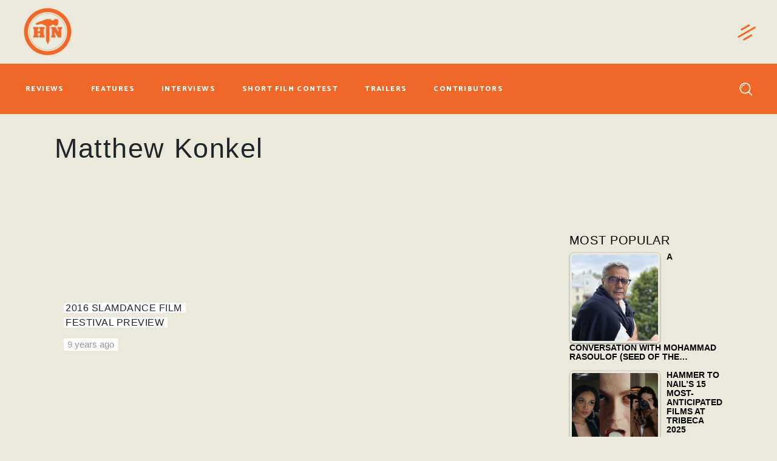

--- FILE ---
content_type: text/html; charset=utf-8
request_url: https://www.google.com/recaptcha/api2/anchor?ar=1&k=6LfLdfcUAAAAAFZgjHebHoI85BJVs_rWzvOweSAv&co=aHR0cHM6Ly93d3cuaGFtbWVydG9uYWlsLmNvbTo0NDM.&hl=en&v=PoyoqOPhxBO7pBk68S4YbpHZ&size=invisible&anchor-ms=20000&execute-ms=30000&cb=q0ky21rofbli
body_size: 48558
content:
<!DOCTYPE HTML><html dir="ltr" lang="en"><head><meta http-equiv="Content-Type" content="text/html; charset=UTF-8">
<meta http-equiv="X-UA-Compatible" content="IE=edge">
<title>reCAPTCHA</title>
<style type="text/css">
/* cyrillic-ext */
@font-face {
  font-family: 'Roboto';
  font-style: normal;
  font-weight: 400;
  font-stretch: 100%;
  src: url(//fonts.gstatic.com/s/roboto/v48/KFO7CnqEu92Fr1ME7kSn66aGLdTylUAMa3GUBHMdazTgWw.woff2) format('woff2');
  unicode-range: U+0460-052F, U+1C80-1C8A, U+20B4, U+2DE0-2DFF, U+A640-A69F, U+FE2E-FE2F;
}
/* cyrillic */
@font-face {
  font-family: 'Roboto';
  font-style: normal;
  font-weight: 400;
  font-stretch: 100%;
  src: url(//fonts.gstatic.com/s/roboto/v48/KFO7CnqEu92Fr1ME7kSn66aGLdTylUAMa3iUBHMdazTgWw.woff2) format('woff2');
  unicode-range: U+0301, U+0400-045F, U+0490-0491, U+04B0-04B1, U+2116;
}
/* greek-ext */
@font-face {
  font-family: 'Roboto';
  font-style: normal;
  font-weight: 400;
  font-stretch: 100%;
  src: url(//fonts.gstatic.com/s/roboto/v48/KFO7CnqEu92Fr1ME7kSn66aGLdTylUAMa3CUBHMdazTgWw.woff2) format('woff2');
  unicode-range: U+1F00-1FFF;
}
/* greek */
@font-face {
  font-family: 'Roboto';
  font-style: normal;
  font-weight: 400;
  font-stretch: 100%;
  src: url(//fonts.gstatic.com/s/roboto/v48/KFO7CnqEu92Fr1ME7kSn66aGLdTylUAMa3-UBHMdazTgWw.woff2) format('woff2');
  unicode-range: U+0370-0377, U+037A-037F, U+0384-038A, U+038C, U+038E-03A1, U+03A3-03FF;
}
/* math */
@font-face {
  font-family: 'Roboto';
  font-style: normal;
  font-weight: 400;
  font-stretch: 100%;
  src: url(//fonts.gstatic.com/s/roboto/v48/KFO7CnqEu92Fr1ME7kSn66aGLdTylUAMawCUBHMdazTgWw.woff2) format('woff2');
  unicode-range: U+0302-0303, U+0305, U+0307-0308, U+0310, U+0312, U+0315, U+031A, U+0326-0327, U+032C, U+032F-0330, U+0332-0333, U+0338, U+033A, U+0346, U+034D, U+0391-03A1, U+03A3-03A9, U+03B1-03C9, U+03D1, U+03D5-03D6, U+03F0-03F1, U+03F4-03F5, U+2016-2017, U+2034-2038, U+203C, U+2040, U+2043, U+2047, U+2050, U+2057, U+205F, U+2070-2071, U+2074-208E, U+2090-209C, U+20D0-20DC, U+20E1, U+20E5-20EF, U+2100-2112, U+2114-2115, U+2117-2121, U+2123-214F, U+2190, U+2192, U+2194-21AE, U+21B0-21E5, U+21F1-21F2, U+21F4-2211, U+2213-2214, U+2216-22FF, U+2308-230B, U+2310, U+2319, U+231C-2321, U+2336-237A, U+237C, U+2395, U+239B-23B7, U+23D0, U+23DC-23E1, U+2474-2475, U+25AF, U+25B3, U+25B7, U+25BD, U+25C1, U+25CA, U+25CC, U+25FB, U+266D-266F, U+27C0-27FF, U+2900-2AFF, U+2B0E-2B11, U+2B30-2B4C, U+2BFE, U+3030, U+FF5B, U+FF5D, U+1D400-1D7FF, U+1EE00-1EEFF;
}
/* symbols */
@font-face {
  font-family: 'Roboto';
  font-style: normal;
  font-weight: 400;
  font-stretch: 100%;
  src: url(//fonts.gstatic.com/s/roboto/v48/KFO7CnqEu92Fr1ME7kSn66aGLdTylUAMaxKUBHMdazTgWw.woff2) format('woff2');
  unicode-range: U+0001-000C, U+000E-001F, U+007F-009F, U+20DD-20E0, U+20E2-20E4, U+2150-218F, U+2190, U+2192, U+2194-2199, U+21AF, U+21E6-21F0, U+21F3, U+2218-2219, U+2299, U+22C4-22C6, U+2300-243F, U+2440-244A, U+2460-24FF, U+25A0-27BF, U+2800-28FF, U+2921-2922, U+2981, U+29BF, U+29EB, U+2B00-2BFF, U+4DC0-4DFF, U+FFF9-FFFB, U+10140-1018E, U+10190-1019C, U+101A0, U+101D0-101FD, U+102E0-102FB, U+10E60-10E7E, U+1D2C0-1D2D3, U+1D2E0-1D37F, U+1F000-1F0FF, U+1F100-1F1AD, U+1F1E6-1F1FF, U+1F30D-1F30F, U+1F315, U+1F31C, U+1F31E, U+1F320-1F32C, U+1F336, U+1F378, U+1F37D, U+1F382, U+1F393-1F39F, U+1F3A7-1F3A8, U+1F3AC-1F3AF, U+1F3C2, U+1F3C4-1F3C6, U+1F3CA-1F3CE, U+1F3D4-1F3E0, U+1F3ED, U+1F3F1-1F3F3, U+1F3F5-1F3F7, U+1F408, U+1F415, U+1F41F, U+1F426, U+1F43F, U+1F441-1F442, U+1F444, U+1F446-1F449, U+1F44C-1F44E, U+1F453, U+1F46A, U+1F47D, U+1F4A3, U+1F4B0, U+1F4B3, U+1F4B9, U+1F4BB, U+1F4BF, U+1F4C8-1F4CB, U+1F4D6, U+1F4DA, U+1F4DF, U+1F4E3-1F4E6, U+1F4EA-1F4ED, U+1F4F7, U+1F4F9-1F4FB, U+1F4FD-1F4FE, U+1F503, U+1F507-1F50B, U+1F50D, U+1F512-1F513, U+1F53E-1F54A, U+1F54F-1F5FA, U+1F610, U+1F650-1F67F, U+1F687, U+1F68D, U+1F691, U+1F694, U+1F698, U+1F6AD, U+1F6B2, U+1F6B9-1F6BA, U+1F6BC, U+1F6C6-1F6CF, U+1F6D3-1F6D7, U+1F6E0-1F6EA, U+1F6F0-1F6F3, U+1F6F7-1F6FC, U+1F700-1F7FF, U+1F800-1F80B, U+1F810-1F847, U+1F850-1F859, U+1F860-1F887, U+1F890-1F8AD, U+1F8B0-1F8BB, U+1F8C0-1F8C1, U+1F900-1F90B, U+1F93B, U+1F946, U+1F984, U+1F996, U+1F9E9, U+1FA00-1FA6F, U+1FA70-1FA7C, U+1FA80-1FA89, U+1FA8F-1FAC6, U+1FACE-1FADC, U+1FADF-1FAE9, U+1FAF0-1FAF8, U+1FB00-1FBFF;
}
/* vietnamese */
@font-face {
  font-family: 'Roboto';
  font-style: normal;
  font-weight: 400;
  font-stretch: 100%;
  src: url(//fonts.gstatic.com/s/roboto/v48/KFO7CnqEu92Fr1ME7kSn66aGLdTylUAMa3OUBHMdazTgWw.woff2) format('woff2');
  unicode-range: U+0102-0103, U+0110-0111, U+0128-0129, U+0168-0169, U+01A0-01A1, U+01AF-01B0, U+0300-0301, U+0303-0304, U+0308-0309, U+0323, U+0329, U+1EA0-1EF9, U+20AB;
}
/* latin-ext */
@font-face {
  font-family: 'Roboto';
  font-style: normal;
  font-weight: 400;
  font-stretch: 100%;
  src: url(//fonts.gstatic.com/s/roboto/v48/KFO7CnqEu92Fr1ME7kSn66aGLdTylUAMa3KUBHMdazTgWw.woff2) format('woff2');
  unicode-range: U+0100-02BA, U+02BD-02C5, U+02C7-02CC, U+02CE-02D7, U+02DD-02FF, U+0304, U+0308, U+0329, U+1D00-1DBF, U+1E00-1E9F, U+1EF2-1EFF, U+2020, U+20A0-20AB, U+20AD-20C0, U+2113, U+2C60-2C7F, U+A720-A7FF;
}
/* latin */
@font-face {
  font-family: 'Roboto';
  font-style: normal;
  font-weight: 400;
  font-stretch: 100%;
  src: url(//fonts.gstatic.com/s/roboto/v48/KFO7CnqEu92Fr1ME7kSn66aGLdTylUAMa3yUBHMdazQ.woff2) format('woff2');
  unicode-range: U+0000-00FF, U+0131, U+0152-0153, U+02BB-02BC, U+02C6, U+02DA, U+02DC, U+0304, U+0308, U+0329, U+2000-206F, U+20AC, U+2122, U+2191, U+2193, U+2212, U+2215, U+FEFF, U+FFFD;
}
/* cyrillic-ext */
@font-face {
  font-family: 'Roboto';
  font-style: normal;
  font-weight: 500;
  font-stretch: 100%;
  src: url(//fonts.gstatic.com/s/roboto/v48/KFO7CnqEu92Fr1ME7kSn66aGLdTylUAMa3GUBHMdazTgWw.woff2) format('woff2');
  unicode-range: U+0460-052F, U+1C80-1C8A, U+20B4, U+2DE0-2DFF, U+A640-A69F, U+FE2E-FE2F;
}
/* cyrillic */
@font-face {
  font-family: 'Roboto';
  font-style: normal;
  font-weight: 500;
  font-stretch: 100%;
  src: url(//fonts.gstatic.com/s/roboto/v48/KFO7CnqEu92Fr1ME7kSn66aGLdTylUAMa3iUBHMdazTgWw.woff2) format('woff2');
  unicode-range: U+0301, U+0400-045F, U+0490-0491, U+04B0-04B1, U+2116;
}
/* greek-ext */
@font-face {
  font-family: 'Roboto';
  font-style: normal;
  font-weight: 500;
  font-stretch: 100%;
  src: url(//fonts.gstatic.com/s/roboto/v48/KFO7CnqEu92Fr1ME7kSn66aGLdTylUAMa3CUBHMdazTgWw.woff2) format('woff2');
  unicode-range: U+1F00-1FFF;
}
/* greek */
@font-face {
  font-family: 'Roboto';
  font-style: normal;
  font-weight: 500;
  font-stretch: 100%;
  src: url(//fonts.gstatic.com/s/roboto/v48/KFO7CnqEu92Fr1ME7kSn66aGLdTylUAMa3-UBHMdazTgWw.woff2) format('woff2');
  unicode-range: U+0370-0377, U+037A-037F, U+0384-038A, U+038C, U+038E-03A1, U+03A3-03FF;
}
/* math */
@font-face {
  font-family: 'Roboto';
  font-style: normal;
  font-weight: 500;
  font-stretch: 100%;
  src: url(//fonts.gstatic.com/s/roboto/v48/KFO7CnqEu92Fr1ME7kSn66aGLdTylUAMawCUBHMdazTgWw.woff2) format('woff2');
  unicode-range: U+0302-0303, U+0305, U+0307-0308, U+0310, U+0312, U+0315, U+031A, U+0326-0327, U+032C, U+032F-0330, U+0332-0333, U+0338, U+033A, U+0346, U+034D, U+0391-03A1, U+03A3-03A9, U+03B1-03C9, U+03D1, U+03D5-03D6, U+03F0-03F1, U+03F4-03F5, U+2016-2017, U+2034-2038, U+203C, U+2040, U+2043, U+2047, U+2050, U+2057, U+205F, U+2070-2071, U+2074-208E, U+2090-209C, U+20D0-20DC, U+20E1, U+20E5-20EF, U+2100-2112, U+2114-2115, U+2117-2121, U+2123-214F, U+2190, U+2192, U+2194-21AE, U+21B0-21E5, U+21F1-21F2, U+21F4-2211, U+2213-2214, U+2216-22FF, U+2308-230B, U+2310, U+2319, U+231C-2321, U+2336-237A, U+237C, U+2395, U+239B-23B7, U+23D0, U+23DC-23E1, U+2474-2475, U+25AF, U+25B3, U+25B7, U+25BD, U+25C1, U+25CA, U+25CC, U+25FB, U+266D-266F, U+27C0-27FF, U+2900-2AFF, U+2B0E-2B11, U+2B30-2B4C, U+2BFE, U+3030, U+FF5B, U+FF5D, U+1D400-1D7FF, U+1EE00-1EEFF;
}
/* symbols */
@font-face {
  font-family: 'Roboto';
  font-style: normal;
  font-weight: 500;
  font-stretch: 100%;
  src: url(//fonts.gstatic.com/s/roboto/v48/KFO7CnqEu92Fr1ME7kSn66aGLdTylUAMaxKUBHMdazTgWw.woff2) format('woff2');
  unicode-range: U+0001-000C, U+000E-001F, U+007F-009F, U+20DD-20E0, U+20E2-20E4, U+2150-218F, U+2190, U+2192, U+2194-2199, U+21AF, U+21E6-21F0, U+21F3, U+2218-2219, U+2299, U+22C4-22C6, U+2300-243F, U+2440-244A, U+2460-24FF, U+25A0-27BF, U+2800-28FF, U+2921-2922, U+2981, U+29BF, U+29EB, U+2B00-2BFF, U+4DC0-4DFF, U+FFF9-FFFB, U+10140-1018E, U+10190-1019C, U+101A0, U+101D0-101FD, U+102E0-102FB, U+10E60-10E7E, U+1D2C0-1D2D3, U+1D2E0-1D37F, U+1F000-1F0FF, U+1F100-1F1AD, U+1F1E6-1F1FF, U+1F30D-1F30F, U+1F315, U+1F31C, U+1F31E, U+1F320-1F32C, U+1F336, U+1F378, U+1F37D, U+1F382, U+1F393-1F39F, U+1F3A7-1F3A8, U+1F3AC-1F3AF, U+1F3C2, U+1F3C4-1F3C6, U+1F3CA-1F3CE, U+1F3D4-1F3E0, U+1F3ED, U+1F3F1-1F3F3, U+1F3F5-1F3F7, U+1F408, U+1F415, U+1F41F, U+1F426, U+1F43F, U+1F441-1F442, U+1F444, U+1F446-1F449, U+1F44C-1F44E, U+1F453, U+1F46A, U+1F47D, U+1F4A3, U+1F4B0, U+1F4B3, U+1F4B9, U+1F4BB, U+1F4BF, U+1F4C8-1F4CB, U+1F4D6, U+1F4DA, U+1F4DF, U+1F4E3-1F4E6, U+1F4EA-1F4ED, U+1F4F7, U+1F4F9-1F4FB, U+1F4FD-1F4FE, U+1F503, U+1F507-1F50B, U+1F50D, U+1F512-1F513, U+1F53E-1F54A, U+1F54F-1F5FA, U+1F610, U+1F650-1F67F, U+1F687, U+1F68D, U+1F691, U+1F694, U+1F698, U+1F6AD, U+1F6B2, U+1F6B9-1F6BA, U+1F6BC, U+1F6C6-1F6CF, U+1F6D3-1F6D7, U+1F6E0-1F6EA, U+1F6F0-1F6F3, U+1F6F7-1F6FC, U+1F700-1F7FF, U+1F800-1F80B, U+1F810-1F847, U+1F850-1F859, U+1F860-1F887, U+1F890-1F8AD, U+1F8B0-1F8BB, U+1F8C0-1F8C1, U+1F900-1F90B, U+1F93B, U+1F946, U+1F984, U+1F996, U+1F9E9, U+1FA00-1FA6F, U+1FA70-1FA7C, U+1FA80-1FA89, U+1FA8F-1FAC6, U+1FACE-1FADC, U+1FADF-1FAE9, U+1FAF0-1FAF8, U+1FB00-1FBFF;
}
/* vietnamese */
@font-face {
  font-family: 'Roboto';
  font-style: normal;
  font-weight: 500;
  font-stretch: 100%;
  src: url(//fonts.gstatic.com/s/roboto/v48/KFO7CnqEu92Fr1ME7kSn66aGLdTylUAMa3OUBHMdazTgWw.woff2) format('woff2');
  unicode-range: U+0102-0103, U+0110-0111, U+0128-0129, U+0168-0169, U+01A0-01A1, U+01AF-01B0, U+0300-0301, U+0303-0304, U+0308-0309, U+0323, U+0329, U+1EA0-1EF9, U+20AB;
}
/* latin-ext */
@font-face {
  font-family: 'Roboto';
  font-style: normal;
  font-weight: 500;
  font-stretch: 100%;
  src: url(//fonts.gstatic.com/s/roboto/v48/KFO7CnqEu92Fr1ME7kSn66aGLdTylUAMa3KUBHMdazTgWw.woff2) format('woff2');
  unicode-range: U+0100-02BA, U+02BD-02C5, U+02C7-02CC, U+02CE-02D7, U+02DD-02FF, U+0304, U+0308, U+0329, U+1D00-1DBF, U+1E00-1E9F, U+1EF2-1EFF, U+2020, U+20A0-20AB, U+20AD-20C0, U+2113, U+2C60-2C7F, U+A720-A7FF;
}
/* latin */
@font-face {
  font-family: 'Roboto';
  font-style: normal;
  font-weight: 500;
  font-stretch: 100%;
  src: url(//fonts.gstatic.com/s/roboto/v48/KFO7CnqEu92Fr1ME7kSn66aGLdTylUAMa3yUBHMdazQ.woff2) format('woff2');
  unicode-range: U+0000-00FF, U+0131, U+0152-0153, U+02BB-02BC, U+02C6, U+02DA, U+02DC, U+0304, U+0308, U+0329, U+2000-206F, U+20AC, U+2122, U+2191, U+2193, U+2212, U+2215, U+FEFF, U+FFFD;
}
/* cyrillic-ext */
@font-face {
  font-family: 'Roboto';
  font-style: normal;
  font-weight: 900;
  font-stretch: 100%;
  src: url(//fonts.gstatic.com/s/roboto/v48/KFO7CnqEu92Fr1ME7kSn66aGLdTylUAMa3GUBHMdazTgWw.woff2) format('woff2');
  unicode-range: U+0460-052F, U+1C80-1C8A, U+20B4, U+2DE0-2DFF, U+A640-A69F, U+FE2E-FE2F;
}
/* cyrillic */
@font-face {
  font-family: 'Roboto';
  font-style: normal;
  font-weight: 900;
  font-stretch: 100%;
  src: url(//fonts.gstatic.com/s/roboto/v48/KFO7CnqEu92Fr1ME7kSn66aGLdTylUAMa3iUBHMdazTgWw.woff2) format('woff2');
  unicode-range: U+0301, U+0400-045F, U+0490-0491, U+04B0-04B1, U+2116;
}
/* greek-ext */
@font-face {
  font-family: 'Roboto';
  font-style: normal;
  font-weight: 900;
  font-stretch: 100%;
  src: url(//fonts.gstatic.com/s/roboto/v48/KFO7CnqEu92Fr1ME7kSn66aGLdTylUAMa3CUBHMdazTgWw.woff2) format('woff2');
  unicode-range: U+1F00-1FFF;
}
/* greek */
@font-face {
  font-family: 'Roboto';
  font-style: normal;
  font-weight: 900;
  font-stretch: 100%;
  src: url(//fonts.gstatic.com/s/roboto/v48/KFO7CnqEu92Fr1ME7kSn66aGLdTylUAMa3-UBHMdazTgWw.woff2) format('woff2');
  unicode-range: U+0370-0377, U+037A-037F, U+0384-038A, U+038C, U+038E-03A1, U+03A3-03FF;
}
/* math */
@font-face {
  font-family: 'Roboto';
  font-style: normal;
  font-weight: 900;
  font-stretch: 100%;
  src: url(//fonts.gstatic.com/s/roboto/v48/KFO7CnqEu92Fr1ME7kSn66aGLdTylUAMawCUBHMdazTgWw.woff2) format('woff2');
  unicode-range: U+0302-0303, U+0305, U+0307-0308, U+0310, U+0312, U+0315, U+031A, U+0326-0327, U+032C, U+032F-0330, U+0332-0333, U+0338, U+033A, U+0346, U+034D, U+0391-03A1, U+03A3-03A9, U+03B1-03C9, U+03D1, U+03D5-03D6, U+03F0-03F1, U+03F4-03F5, U+2016-2017, U+2034-2038, U+203C, U+2040, U+2043, U+2047, U+2050, U+2057, U+205F, U+2070-2071, U+2074-208E, U+2090-209C, U+20D0-20DC, U+20E1, U+20E5-20EF, U+2100-2112, U+2114-2115, U+2117-2121, U+2123-214F, U+2190, U+2192, U+2194-21AE, U+21B0-21E5, U+21F1-21F2, U+21F4-2211, U+2213-2214, U+2216-22FF, U+2308-230B, U+2310, U+2319, U+231C-2321, U+2336-237A, U+237C, U+2395, U+239B-23B7, U+23D0, U+23DC-23E1, U+2474-2475, U+25AF, U+25B3, U+25B7, U+25BD, U+25C1, U+25CA, U+25CC, U+25FB, U+266D-266F, U+27C0-27FF, U+2900-2AFF, U+2B0E-2B11, U+2B30-2B4C, U+2BFE, U+3030, U+FF5B, U+FF5D, U+1D400-1D7FF, U+1EE00-1EEFF;
}
/* symbols */
@font-face {
  font-family: 'Roboto';
  font-style: normal;
  font-weight: 900;
  font-stretch: 100%;
  src: url(//fonts.gstatic.com/s/roboto/v48/KFO7CnqEu92Fr1ME7kSn66aGLdTylUAMaxKUBHMdazTgWw.woff2) format('woff2');
  unicode-range: U+0001-000C, U+000E-001F, U+007F-009F, U+20DD-20E0, U+20E2-20E4, U+2150-218F, U+2190, U+2192, U+2194-2199, U+21AF, U+21E6-21F0, U+21F3, U+2218-2219, U+2299, U+22C4-22C6, U+2300-243F, U+2440-244A, U+2460-24FF, U+25A0-27BF, U+2800-28FF, U+2921-2922, U+2981, U+29BF, U+29EB, U+2B00-2BFF, U+4DC0-4DFF, U+FFF9-FFFB, U+10140-1018E, U+10190-1019C, U+101A0, U+101D0-101FD, U+102E0-102FB, U+10E60-10E7E, U+1D2C0-1D2D3, U+1D2E0-1D37F, U+1F000-1F0FF, U+1F100-1F1AD, U+1F1E6-1F1FF, U+1F30D-1F30F, U+1F315, U+1F31C, U+1F31E, U+1F320-1F32C, U+1F336, U+1F378, U+1F37D, U+1F382, U+1F393-1F39F, U+1F3A7-1F3A8, U+1F3AC-1F3AF, U+1F3C2, U+1F3C4-1F3C6, U+1F3CA-1F3CE, U+1F3D4-1F3E0, U+1F3ED, U+1F3F1-1F3F3, U+1F3F5-1F3F7, U+1F408, U+1F415, U+1F41F, U+1F426, U+1F43F, U+1F441-1F442, U+1F444, U+1F446-1F449, U+1F44C-1F44E, U+1F453, U+1F46A, U+1F47D, U+1F4A3, U+1F4B0, U+1F4B3, U+1F4B9, U+1F4BB, U+1F4BF, U+1F4C8-1F4CB, U+1F4D6, U+1F4DA, U+1F4DF, U+1F4E3-1F4E6, U+1F4EA-1F4ED, U+1F4F7, U+1F4F9-1F4FB, U+1F4FD-1F4FE, U+1F503, U+1F507-1F50B, U+1F50D, U+1F512-1F513, U+1F53E-1F54A, U+1F54F-1F5FA, U+1F610, U+1F650-1F67F, U+1F687, U+1F68D, U+1F691, U+1F694, U+1F698, U+1F6AD, U+1F6B2, U+1F6B9-1F6BA, U+1F6BC, U+1F6C6-1F6CF, U+1F6D3-1F6D7, U+1F6E0-1F6EA, U+1F6F0-1F6F3, U+1F6F7-1F6FC, U+1F700-1F7FF, U+1F800-1F80B, U+1F810-1F847, U+1F850-1F859, U+1F860-1F887, U+1F890-1F8AD, U+1F8B0-1F8BB, U+1F8C0-1F8C1, U+1F900-1F90B, U+1F93B, U+1F946, U+1F984, U+1F996, U+1F9E9, U+1FA00-1FA6F, U+1FA70-1FA7C, U+1FA80-1FA89, U+1FA8F-1FAC6, U+1FACE-1FADC, U+1FADF-1FAE9, U+1FAF0-1FAF8, U+1FB00-1FBFF;
}
/* vietnamese */
@font-face {
  font-family: 'Roboto';
  font-style: normal;
  font-weight: 900;
  font-stretch: 100%;
  src: url(//fonts.gstatic.com/s/roboto/v48/KFO7CnqEu92Fr1ME7kSn66aGLdTylUAMa3OUBHMdazTgWw.woff2) format('woff2');
  unicode-range: U+0102-0103, U+0110-0111, U+0128-0129, U+0168-0169, U+01A0-01A1, U+01AF-01B0, U+0300-0301, U+0303-0304, U+0308-0309, U+0323, U+0329, U+1EA0-1EF9, U+20AB;
}
/* latin-ext */
@font-face {
  font-family: 'Roboto';
  font-style: normal;
  font-weight: 900;
  font-stretch: 100%;
  src: url(//fonts.gstatic.com/s/roboto/v48/KFO7CnqEu92Fr1ME7kSn66aGLdTylUAMa3KUBHMdazTgWw.woff2) format('woff2');
  unicode-range: U+0100-02BA, U+02BD-02C5, U+02C7-02CC, U+02CE-02D7, U+02DD-02FF, U+0304, U+0308, U+0329, U+1D00-1DBF, U+1E00-1E9F, U+1EF2-1EFF, U+2020, U+20A0-20AB, U+20AD-20C0, U+2113, U+2C60-2C7F, U+A720-A7FF;
}
/* latin */
@font-face {
  font-family: 'Roboto';
  font-style: normal;
  font-weight: 900;
  font-stretch: 100%;
  src: url(//fonts.gstatic.com/s/roboto/v48/KFO7CnqEu92Fr1ME7kSn66aGLdTylUAMa3yUBHMdazQ.woff2) format('woff2');
  unicode-range: U+0000-00FF, U+0131, U+0152-0153, U+02BB-02BC, U+02C6, U+02DA, U+02DC, U+0304, U+0308, U+0329, U+2000-206F, U+20AC, U+2122, U+2191, U+2193, U+2212, U+2215, U+FEFF, U+FFFD;
}

</style>
<link rel="stylesheet" type="text/css" href="https://www.gstatic.com/recaptcha/releases/PoyoqOPhxBO7pBk68S4YbpHZ/styles__ltr.css">
<script nonce="FdAToqWIrNsxUmgk-15DuQ" type="text/javascript">window['__recaptcha_api'] = 'https://www.google.com/recaptcha/api2/';</script>
<script type="text/javascript" src="https://www.gstatic.com/recaptcha/releases/PoyoqOPhxBO7pBk68S4YbpHZ/recaptcha__en.js" nonce="FdAToqWIrNsxUmgk-15DuQ">
      
    </script></head>
<body><div id="rc-anchor-alert" class="rc-anchor-alert"></div>
<input type="hidden" id="recaptcha-token" value="[base64]">
<script type="text/javascript" nonce="FdAToqWIrNsxUmgk-15DuQ">
      recaptcha.anchor.Main.init("[\x22ainput\x22,[\x22bgdata\x22,\x22\x22,\[base64]/[base64]/[base64]/[base64]/[base64]/UltsKytdPUU6KEU8MjA0OD9SW2wrK109RT4+NnwxOTI6KChFJjY0NTEyKT09NTUyOTYmJk0rMTxjLmxlbmd0aCYmKGMuY2hhckNvZGVBdChNKzEpJjY0NTEyKT09NTYzMjA/[base64]/[base64]/[base64]/[base64]/[base64]/[base64]/[base64]\x22,\[base64]\\u003d\x22,\x22YcK5wow7S8Kpw5ArwqLChx0VwpJ2w4nDgCDDhjshKMOKFMOEdDdzwoM+ZsKYHMOdZxp7NFrDvQ3Dh0rCgx/DmcOIdcOYwqLDtBNywq0zXMKGPBnCv8OAw6dOe1tcw5YHw4hkfsOqwoUwLHHDmTIowpxhwqAqSm8/[base64]/DpMOjDcOAwrZtw6VRwrklw5l1woI3w6fCmH3CjGssJMOQCyMmecOCDMOaEQHCqjARIF1bJQoGCcKuwp1Vw5EawpHDusOVP8KrHcOYw5rCicO5SFTDgMKiw4/DlA4GwoB2w6/ClsK+LMKgKsOKLwZpwpFwW8OXKm8XwozDtwLDumFdwqpuET7DisKXAkF/DCfDp8OWwpctG8KWw5/CjMOvw5zDgz0VRm3Cr8KiwqLDkVMbwpPDrsOTwpo3wqvDgcK/[base64]/Cmy5+L8OcwrUGwqp5BsK8w7LCjMOGGsKZwqjDtirCriTCkhXDosKjJRgKwrl/eHwewrDDn04BFgnCncKbH8K3K1HDssOrc8OtXMK1XUXDsjHCiMOjaW4ofsOeV8KlwqnDv23DvXUTwpPDisOHc8OPw4PCn1fDnMOnw7vDoMK8GsOuwqXDggpVw6RTF8Kzw4fDoGlybVfDlhtDw4rCkMK4csOXw5LDg8KeG8K6w6R/acOFcMK0BMKlCmIAwq15wr9rwppMwpfDkmpSwrh3ZX7CimM9wp7DlMOuBxwRWX9pVwHDisOgwr3DgRpow6cZAQp9LERiwr0cb0ImNXkVBG/CoC5Nw4bDkzDCqcKEw7nCvHJZClU2wqjDrGXCqsOXw6hdw7Jlw4HDj8KEwqUbSAzCosKDwpIrwqNpwrrCvcK4w67DmmFqXyB+w7lhC34MYDPDq8K8wo9oRVhiY0cQwrPCjEDDo3LDhj7CrBvDs8K5fSQVw4XDhDlEw7HCrMOGEjvDpsOzaMK/[base64]/[base64]/Dpz7Cv8O9MyTCiMOpw7nDkFrChsOhwrzDvw4Sw6DCh8O/ezM4wrkvw4sOXhnDklAIN8OHwqM/wqHDsS42w5FXdMOeRsKOwrjCisK8wrXCtWw+wo5+wqDDisOawp/DqGzDs8OJE8KnwojCuDdQB3w8NivCi8Kuw4NFw5hcwqMZGMKBesO2wojDpi7CmgYVw5JsFXvCuMKnwqtMb312PMKrw4sVfMKFb0Jiw7QQw5MiID/CvsKSw4fCicOUagp8w6PCksKwwp7DslHDsGbCvyzCncONw6kHw6kAw7zCojTCiApbwrc2aDfDtcK6PRrDtcKKMhrCk8OFXcKbcTzDqsKvw6PCrU04McOQwpHCuQ0dw59YwqrDoD4/w4gcTSEyUcOiwpIZw7wgw684I3YMw4Q4woFcUTw8MsOaw7HDmmdww7FlSxowU3vDhMKHw6hOIcO/bcOuI8O1PMKhwqPCo2QjwofCpcKYacKFw4FQIsOFfSIPJm1Awox6wpxxHsOdBXPDmSAnB8OLwr/Ds8KNw4ocLS/DscOKZ01mAsKgwpfCkMKnw6jDkcOuwrPDk8Onw73Co1ZlR8KnwrceXxonw4nDoiTDm8O5w7nDssOBSMOiwp/[base64]/DlsOBwozDmMKkw4Qvw6TCqMO0wpPCnV5YwqxXGXrDqcKXw6LCjMKyXiE9Ey02wrYhTcKtwoNuMMO7wozDg8OEwqPDmMKnw5Nhw6DDmMOVw4BXwpl1wqLCtF8iecKvR09CwpvDjMOjwphiw65ww5HDiDgEY8KiDcOdLx4dDWwrfnM/RjbCjBjCuSjChMKWwp8Fwo7DksOZfDwCbwttwpVVCMKzwqjDtMOWwpNbXcK2w5oAeMO2woYgMMOXYXLDlMOvN2PCrcO9BBwiNcO4wqdPViw0NnzCq8K3S3QGcSfDgFNrw4TDtC0IwqvCqzzCnCAaw6fDkcOzWjvCscOSRMK8w61KX8OowpJCw6hsw4DDmsO/[base64]/[base64]/DpMO1w6jDoMOTdcOWw47CrsK3TcOJw7TCs8KAwr/DpAIYJsKYwpHDvsOIw58PECE3U8ORw4bDtxFRw7Zjw5jDlFIpwr/Drj/CusKPw4LCjMOkw4PCiMOeZcOzKMO0bcO8wqcOwp9qw5Mpw7XCqcOTwpQlQcKka1HCkRzCsyDDssKTwrnCpinCgcKsaRcpZy3CnzrCkcOrAcKyHGTCu8K7X1AwX8OUKnnCqsKyKMOIw6tDUWUew7nDnMKowrPDoQM2wq/DgMKuH8KzD8OPRxbDmG9QXSPDoF3CoB/DkhwVwrE2BsOyw5FGJcKSbsKqKsO2wqUaJhbCpMKDw6B1BsOTwqxawpDCmwpAwoTDqBljImUdUl/[base64]/CpcOYRQFmw4onwo7Cs8KAw4gIKcKdw6kFwqzDqsO4MsKyIcO3w54rCDnCn8OWw5o7fgXDqTbCti8gwpnCtxdpw5LDgcOXbMOaU2I+w5nDucKTHxTCvMKeBDjDvm3DlG/DigkmdMOpN8KnXcOzw7Ftw5cRwpzDj8KEwqTCtDXCisOPwrsWw5fCmmnDmVdWNhQ7ORfCnsKcwpk7B8OkwqVcwq8WwqIgcsK3wrHCg8OpbjlmI8ORwo9vw7nCpR1qNcOFR0nCn8OcKsKOYsOfwpBhw4xOesOxIcK/H8Opw6PDi8Orw6vCmsOpKxHCocOqwocCw6bDknF/wpBywpLDhTVdworCjTwkwrHDncKDalc0K8Oyw40xPg7DiH3DocOawox5wrvCqAfDrsK6w7YyUQEnwpgtw6bCqMKrcsKOwpfCrsKSw4c0w5TCpMO5wrFQC8KJwrhbw53CkSsxPz8Aw5/DjHALw4rCrcKAc8OPw5QbV8O2YsOaw49Swp7DoMK/wo7DtSXClifDi3bDtDfCt8O9T1bDicOMw5N/[base64]/CpMOowqnCtcOObcKFchY9wqlFTcOkwq7Ch1bClsKzwrjCgsK/KC/Dhh7CgsKOZMOBAXcAAXo7w6jDncOvw4UPwqV0w5Zpwo1fGF5TAGlew67Co1VMDsOTwozCnsKiQzvDocKBV2gOw78aFsOpw4PDlMO6w6UKI0knw5N7RcKEJQ3DrsKnwqk6w5bDksOPBcKXE8OhNcOkDsKuw4/DosO1wr/[base64]/DgMK2w59WOsOzwpbDlRpCNsOwwoLDksOdw7bDphYBSsK/NcKZwo0WZU9Rw7MDwqXDlsKKwpoBSQ3CvwPDlsKgw6MowpEYw7zDsQVKM8ObWjlVw5vDgWzDq8Ocw4dswprDu8KxJkICOMOkwqTCocKXMsOrw6dNw6oCw7VnPcOEw4HCjsOLw4rCtsOiwoEMCsOzH2rCnDZMwpIlw5xmLsKsBiRzPwrCksKVFAZvGTxlwrYPw5/CvzXCnzFTwqBgbsOJVMOBw4BUXcOYTVc/wqXDhcOxfsOGw7zDhicFQMKRw6jDlMKtezTDjsKpbsKaw7/DusKOCsOibsOdwoLDrVMAw6kQwqvCv0xGVcKZEyhxwqzCkS3CuMOCWsOUTcOqw47CncOOQsKnwo7DqsOSwqJqVWYNwqbCtMK7w61Ke8KGdMK4wo9pecK1wr9cw6rCksOGRsO4w5LDgMKzUX7DqSfDncKvw7/[base64]/Cs8K/GFktw7PDhMKFwq3ClMKyWcKrw7gSKklaw7pIwqJMHzF1w6YFXMKVwp9QUkDDvjFybVrCo8KEwpjDusOAw70FHxrCoy3ClAvDnMO7ASPChQzCl8Krw5NiwofDncKRfsK7wqU8ACZgw5TDmsKHJEVvZcOnIsO1H2nDisOpwrV8T8OlIjtRw6zChsOZF8Otw5/CoFjCrW8rWyILVlPDiMKvwrfCsmc8WMOiE8Oyw7HDqMKVB8Ouw7U9DMOkwpsUwqtDwpXCosKHDMKhwo/DvMKwGsKYw5rDh8O4w7nDgk7DsC93w7JQMsKOwpjCnMKWQ8Kww5vCu8OKJgEdwrvDssOIAcKqcMKWwpc0ScOmAsKLw7RAVcK2WjQbwrrCssOYMh1ZIcKKwrrDmjheUTLCrsOzO8O0WzUuVGjCn8KDJhV4THtpFMKzVnLDuMOCb8OCAsOVwqDDm8OLdQ/Cv213w7DDj8OewpPCjsOfXDLDtF/Cj8KewrMfcCnCocOcw5vChcKRXcKCw7chSGDCgH1OBCzDhMOCGSXDo1nDlD17wqR/eALCt3NvworCqRJowonDg8OLwoXCsUnDh8Khw40ZwpLDkMObwpE2w6Zcw43ChxbCgsKaDG02CcKMMDBGP8KPw4bDi8ORw4zCvsKBw5/CqsKYUnzDl8ONwovDp8OSGVAhw7ZHMCxdAMKcF8O+RsKjwq90w6FjXzI9w5nDi3NEwosxw4nCkRJfwrvCmcOzwoHChDtANAh4cAbCt8OtFCI3wp98F8Orw5VBcsORMsOHw57CoQ/CpMOqw4fClVpuwr3DphrDjMOhZ8Kow5PCsxVkw55SIcOAwo9kNVTCu2V0dcOuwrfCqcOSw4jDrBwpwoRiC3bDvlDCkjfDusKIVFgWwqXDo8Knw4TDjMKmw4jCvMKwA0/CkcKVw6XCqVoDwqrDkiLDkMOAJsKAwpLCusO3JBfDuVPChcKNAsK1w7PCpl8lw6TCrcOTwr5GCcKCQljCisK7Mn8xw7DCikV3RMOIwrp5Q8Kxw7R4woQRwow+w64kecKLw67Dn8KIwprDpcO4Jl/DjTvDo3HCtEh/wqLCvHQ/QcKEwoZBc8K6QHw3CmNHIMODw5XDnMOnwqPDqMKoC8OFSFMZIMObbl8Uw4/CncOYw6jCuMOCw58Pw51qLsOiwp3DkSbDiWMGw5pXw4JHwpzCt18LMkRzwrNiw43CssK8SXg/TsOUw6gWNTdRwoB/w7syVGdnwonDvXLDmEsVbMKPZQ/ChMOKOklMN0bDr8OSwqbCkg4MdMOPw5LCkhRQJVTDnQjDr2wpw440ccKDw5LDmMKwXBsbw4fCkCXCjkJXwpIvw4TCjWYLZgITwqXCuMKUD8KdAWbCiQnDm8K6wrnCq2ZJT8OjcFjDoVnCscOrw789GzHCg8OEZjgDXAzDmcO/w59ww4TDjcOLw5LCn8OJw7/[base64]/[base64]/REPCjcK4wqLDtcOrVhbCvjkqbsKBw7fCvQDCuH7Ch2bCpMOcN8K7w7VnJcObKT8aN8O6w7rDt8Kfw4ZeW2XDksOcw5jClVvDogbDpHI8H8OeRcOLwo3CucKWw4TDtSjCqcKsRMK8Ph/DusKZwqsOakrDpTXDtsK9YRF2w65ew6N0wpBXwrXCisKpTcOPw5fCocOAa01sw74rw74BdMKOBmw4wotVwrzCmcO4fgh4fsOmwpvCksOsw7XCrhN+BsOiT8KnfwYzcEPCg1o6w4/DrsOtwpvCrcKaw6rDucKywqYpwrLDkA4wwoEyEwRjWsK7w4fDsHPCmSDCgQNnw4rDiMORUk3DvxU4bV/CixLCoAokw5p3w6rCm8OWwp7DjVvCh8Klw5zDqMKtw6pyaMKhGsKjIWBpaVosf8KXw7NywqV6w5wsw6EIw6F+wq4Ww5fDlMOQLwtLwpNOWBrDtMK/O8KKw6vCn8KXO8O5PybDnSPCosKYQhjCvMOhwr3Dp8O9YsKCb8OzE8OFahLDvcOHQho2wq95HsOJw6Qhwp/DssKKFDNVwr5kQ8KkfcOjTBPDp1XDj8OzDsOzVsKsdMKDR09Kw7YKw5U+w751bcOLw7vClV/Dm8KXw7PCrcK9w6zCt8Kkw63CusOYw4DDiFdBXHIMUcKBwpYYTyrCnxrCpALDgMK9CcKrwr5/W8KnUcKmbcKYM3xkI8KLF11ZbD/CsQHCpyVrF8K7w4jDksObw4ArOi3DoF1jwq7DtFfCu0RQwqzDvsKvDjbDoWLCssOwBjHDjzXClcOKN8ONZ8K6w4jDqsK8wqwzw5HCg8OUczjCmTvCm0/Cv2ZLw6LCi2IlS3QJOcOpRcKQw5jDoMKqJsOEwow2e8KpwrnChcKDwpTDhcK2wpzCvg/DnBrCrBR+MEjCghjCmhLDvMOaL8K1XW0hMUHCmcOVMHvDt8Ohw7vDicONAjhpwrLDig3CssKlw7Nlw5IRCMKLCsK1b8KuGgzDn0HCusONO048w6p2wr1ywojDpVtnQ0xsLcOxw4MeQRXCmsOGeMKrGMKQw4tsw6PDrg/CtUbCiHrDo8KKJcKfDHR+KAJvU8KkPMOVN8OGP04/w4HCs3HDosOPBsKDwozDq8OHwpI/U8Kuw5PClR7ChsK3wq3Cvyd9wrd0w5bCpMOiw5LCnHrCiAcAwrbDvsKzwociw4bDuTcww6PCk35GKcONNcOpw4cxw6hpw4rCqsOlHxx8w6FRw6vDvlHDkE/[base64]/ClCPDjTzDqMOeZ0MEwqjDq0bDjCPCs8K0VDE2WsKDw7NNCDDDkcKuw7TCmsKVa8OIwq80YzAhTCrChR/CksO+M8OPcXjCqm93cMKLwrxUw7FhworCn8OpwovCrsKCBsOQfBLCpMOfwrXDvQRswpcMFcO0w7RxA8OIPQ7CqXbDuB5aFcKrUCHDv8KKwqnDvAXCoBXDuMKnQU8awrHCoCXDmAPCkC8rNMKwd8KpF1DDocObwqTDjsKYJy/DgWstHMO2FMOWwqldw7HCmMKDA8K8w6TCsD7CvwDCpHwOU8K5Wi0tw53CtylgdMOSwovCo0fDtQIywqN/wqM4VxHCqFPDlBbDiyHDrnbDhxTCkcO2wpczw6hZw5XCkW9uw6dbwp3CllTCpMOZw7LDqcOwfMOUwolmFD10wrHCt8Oyw485w57CmMKOAzDDgi7CtBXCicO1csOgw4dow7RRwpNyw4Edw4Y/w7jDn8KObMO6wrvDrsKRZcKXT8KOH8KWDcO5w6TCr1wXw6BqwoYhwoTDr13DmmvCoybDvm3DhizCjBosXXxSwpHChUHCg8KIUC9BDFzDrsO7SSfDnWLDgj3CuMKQw6nDlcKhLiHDqAEgwpUQw5Njwo85wolnTcKFDGx8HEHDucKGw6Unw7AUJcOxwqx/w5TDpFvCo8KNRsOcwrrCg8KnSMK8wqLCvcOXA8OnacKJw53CgMOAwoAZw6QUwoTDsF40wonCs1DDrsKhwo9Mw6TCrsO3eXTCj8OUETPDp3TCmMKLF3PCq8Otw4/[base64]/DocK6XyzCkjogbF/Ck8OVL8KawqHDmQHCgmwVZ8K5w65iw6lfMSokw4vDt8KQeMKAScKxwoB8wrDDp3zDvMK7JyvDsgHCq8OlwqZ0PCPDhGxDwqRTw50/LxzDq8Opw7Q/M3bCh8KnUSvDmWcrwprChCDCi3/DvhkIwpjDphnDhDdgSkxcw4DDlgvDiMKRayNqasOvPV/DusOnwq/DmGvCi8KkRDRIw6R5w4RmSx7DuTfDtcOIwrN5w5LCskzDhQ5Sw6DDrgNmB0MPwrkhwojDjMOtw7Q0w7NeZ8OeUkEFPip1NW7CpcKpwqdMw4gVwqnDk8OHBcOdaMKcAzjClUHDh8K4UTkJAjwKw7pTOG/DlcKRfsOvwq3DoXbCpcKEwpzDrcKowpHDtX/CqsKpUlrDosKAwqXDjcKIw5fDosO5FjbCnGzDpMOtw5bCncO9XcKUw5LDlwAPPj8iVsOkU3Z8H8OcHMOtTm9wwp/CscOaRMKKeWIbwoXDkmMtwo1YJsKiwoDCqVFrw6MoLMKWw7/CgcOgw7HCk8K3JsKBUVxoJSvDtMObw6QUwrdPVUAhw4LDiGXDgMKawoDCrMKuwojCvMOXwossY8KPVCvDrFDDhsO7wrduB8KPJVTDrgfDqMOXw6DDusK8QSTCo8KRSAbCoGNUacKVwozCusOSwooOPGpea1fCm8KFw6gnVMOmF0vDscO/[base64]/Dvk5tVsOyFsKyfmPCuVUmFnHCuUrDocOMwrMlRsKLR8K9wphsNsKSAcOcwrzClibCjMKuw6wFQsK2FnM/ecObw4nClsK8w5zCkXcLw4FLwp/[base64]/[base64]/DmS3CksObBsKBw7k4w6YFw44SDMO0I8KDwonDqcOJUHMqw5bDssOUw6ASLsK5w77CiQ/[base64]/CjlwTEGxNwrILGsK3JcOkwrXCvmPDnlrCj8KdC8KlOycNVxgQwrzDu8K1w4LDvkgEblfDsAA7JMO/[base64]/[base64]/[base64]/Dg8KpwqArwpXCr2pnwpPDqk15w4HDhEwoCsKUQ8O4FsKYwpwKw63DlcO5CVXCjTzDqDbCnGLDsl3DlH3DpT/CssKwFcKfOMKfQcKHWVvCnWxEwr7Cr2UoOEscIB/Di3jCqxrDsMKgRF0wwopZwpxmw7TCpsO2QUcrw5LCpMKZwrzDjMOIwrDDksO/IH/[base64]/wovDqsO0w57DiRp7ScKqe8K6w41Vw5HCrcK/[base64]/CssOuwqEpMEEew73Dt0PCj8Kyw4ItXMKXSsKCw7rDjSvDqcOnwqlywpJ7J8Obw4UMYcK8w7fCkcK5wqfCmkXDlcKcwqtQw7Zmw5xkPsOJwo1/[base64]/c305wqnCosKtX8KyfAI2IMOEw7UYd8KcecOWw69OC2ENQcO8QcKkwqpBS8OuT8OGwq1zw4PDg0nDsMOVw77DkmXDpsOeUljCvMKCT8KxXsOPwonCnCpDd8KVwpbDp8OcN8OswqVWw67Chy9/[base64]/DgxBBNW3CrcKdS8O/GsKFwqZRWsKQecKLw6UoMlQ7OC5iw4TDgi/Co1woXcOiQmDDisKRB13CrsKiLMOfw414IB/[base64]/[base64]/[base64]/Dn8Oaw53DsC5FdsOkTAHDi8OKw7Qqw4nDksOXFMKeTxrDmzPCuGtIw6DCicKEw6VFKGQ3PMOEBV3CtsOywoPDnXt0J8O1TSzCgHVuw4nCocKwdTTDpHZew6zCkjzCmikJGk7CjjAQGQYLbcKKw7DCgjzDlsKSUUkFwqZswrfCuE4bO8KDP1/DqSobwrfCo3cZBcOqw6HChixrXzXCq8KwfRssVCXCkGV8wqd4wpYWIkJgw45/PsOkWcOlPCY+C1hJw67DvsKxV0TDjQohaQDCjXd8QcKIF8K7w491e1pRw55cw7DCgjjCoMKzwoVSVU3DkcKqU3bCsiMnw6p2DydFCSJsw7DDhcOHwqfCpcKVw73DkAXCm0RpQcO6woQ1fcKQL3LCuU5bwrjCnMOIwq/DncOIwrbDri/ChgLDtcKbw4Upwr7DhMO+UWdTX8KAw4HDjHHDlyTDij/CscKxYR1BG2EtQ08YwqYOw5tlwqjChMKsw5Ryw5LDjh3CjHnDqBUpBsK2Mj9fH8KsTMKywpXDsMKhfVACw7LDpsKVw4xWw6fDs8K9TGfDu8K2MAnDmH89wowjf8KHIWJDw74GwrcKwqPDsz/[base64]/Cn8KVNBXClXR+wpBXGVR/[base64]/Di8KFw7UVw7hRei1Fw6bDqMOUw4nDi8ORwrHDisKew6AZwr9PGcKkU8OMw5vCnsKSw5fDsMKywqcjw7/DnSl+em8OA8Ouw7kIwpPCtFzDqVnDvcO6wpPCtAzCgsOFw4ZPwpvDuDLDjwcMwqNVEsO+LMOHQQ3DgsKYwpUqNMKzDB8fRsK7wq4xw5PDk2rCsMOqw7M/d1gzwp9lUjNQwr93eMOTfzDDmcKqQVTCssKsBMKJDhPCnxHCi8OmwqXCqMKMBX1zw6RMw4hbGUgBCMKbAcOXw7HCucOXbnDCicKJw68Lwp0HwpVdwrPCl8OcPcOowprCmnTCn2fCisK2IsKhOxUow6/DvMKMwovCtht4w4nCisK3w6AVNcOHI8OZGsOOX1J+acOFw6XCgQgpXsOgCFcsbnnCllbDjMO0DWlTw7PDkUt6wro5AS3DojlhwpfDoTDCjFc9O31Cw67CiWR6QMO/wqIhwrzDnA4kw4nChAhVSsODWsKRBsOTK8Oca0vCsi5Ew5zDiBHDqhBGZcK7w5QPwqzDg8OQZMOqAHDDn8OhbsOYesO1w6TDjsKJDwpbWcO3w5fCm1zCq3lIwr4LVsKUwq/[base64]/w4nDsSvCixQ9AVvDkWfCq2gXw5Znw6hzd0/CgMOaw7jClsKXw68pw5DDvsOdw6Brw6obVcOgdMOMKcKzN8OSw53ClsKVw47CksKzf1tiITUgwrfDr8KqV1vCqU9vN8KiZsOhw7DCqMOTLMOJBMOqwpDDncOtw5zDiMKUPX4PwrxJwq04G8OYGMO6U8OIw55jK8KzBxbCm1LDnMKpwpAKUgPCrz/DsMKQf8OFUMOhMcOnw6QAOcKtbCsLRSnDsVnDnMKbwrRtHkTDiD9qVhRBXQsHDcOgwrjDr8OWf8OwGg4zTHfCp8K0NsKsPMKEw6Q3RcKsw7BDFMKuwpw9MAsSMG0EbkI9S8O6EAnCskPDsVUTw6d6wpjCt8O/CmI/w4dIT8K0wr7DicK6w73CjsKOw7PDrMKoC8OzwpRrwobCihLDlsOfQMOWWcK7dQHDmFMRw7UObcO7wq7DpRZ8wqsAH8KbDwfDmsOow4NDwrTCjW0Hw4fCh158w7PDqDwXw5kcw55hPFfCncK/EMOvw5Jzw7DCvcKPwqPCjXTDg8KsN8Kew67DjMOHYcO5wq/CtnbDhsOKIG/[base64]/Cj8O9woZUwqDDuR4Lwrcfw53DgUnDnmzDr8KOw4vChynCt8Kywr3CrsKewosHw4HCtwVLcREUwoFCJMO9OcKjacO5woN4VR/CpnPDqVPDhcKLJB7DscKRwo7Ckg4rw4vCsMOsAQvCmndJQsKseS3DhEUSDkRALMOhOWYPR0vDq2TDqk3CosOXw73DsMObUMODNSrDqMKjYhVgEsKGw49GFgbDhENMFcOgw4TCiMO7OsOMwqvChEfDl8Oiw44Two/DhQrDg8O0w4pGwq4QwrzDn8KvM8Ofw4hVwoXDuXzDiQZMw6TDnx3CuhPDvMO9IcOtYMORI39owoNTwoQPw4/Co1Jadwp6wr00OcOqAnA1w7zCnnAFQQfCiMONMMOXw4pAwqvCgcOjf8KAw6zDt8K7Py3CncOQPcOhw5vDgS9Hwq0lwo3DnsOsaAkQwqfDiGY9woTDiBPChXo0FVPCoMKfwq3DrAlbwovChcK5Bhpgw4bDt3EywrrCnQgOw53CmsKmU8Kzw7IWw78vV8OYPjfDlsO/HcOMe3HDplMUUk5rYA3Dk0hhN07DgsO7V1wfw5BuwqkrPgwpEMOtw6nCg2/[base64]/CoxjDjBZ1w7t7YFhuw5NBBFbDh0PClyrDi8OKw6zCog02GFjCrSMEw4jChcKFZGFURF3DkxJNUsKLwpfCmWrCtQfCg8OXwrPDpBnCuGjCtsOOwoLDkcKaTMKswqV5I0kxWknCqgLCvHRzw5zDoMOAcRw+HsO6w5PCpE/CkBhzw7bDi159NMK3Xk3DhwPCgMKeM8OyOzTDpcODR8KfI8KFw5zDrAYdXALDr00JwrhiwrnDhsOXHcKxL8OOAcOcw57CisOvwoRgwrApw5vDnzPCtiIOJVJPw7RMw6nCrzAkdWoSCzo/w69oVT5eUcOAwonCm33CtVszSsK/w6JywoQCwonDt8K2wrM4GjXDs8K9OAvCoF1Qw5tjw7XCoMO7WMKPw5Uqwq/Cp0IQI8Ofw5jCu0TDsUvCvcKFw7d1w6pLJ3AfwrjDucK+wqDCsz5HworDgMK7wq1sZmtTw6/DrzvCtg9Dw4XDsl/DhDhywpHCnzXCjHkLw5rCoDfDuMOhL8O9BcK2woLDhCLCl8OJDcOVUnVvwrTDiG7Cm8KOwpnDmcKEU8OCwqPDuj9qNcKCw4vDlMKyU8KTw5TClcOcE8KkwrB/w5pXby9df8KLAMKXwr1fwpsmwrxcSndhJmLDrDLDkMKHwqwrw4cjwoPDhn97BFfCqlozFcOTCh1MfcKwf8KswofCncOMw7/Dqg4xQMKJwp3DjMO0OFTDuiQ1w5nCpMOzOsKIB2gCw4bDng8kXiYpw4Aowr0mC8OEScKqATrDtMKsIH/Dl8O5DHfDhcOmPwhzBh0icsOVwpomVVVawo06KArChXAFLD1icV85QxTDkcKGwo/CtMOjUcOFJG7DpR7DtMKuBsKmwp/DpSsiAxEpwp/Ds8ODV3DDoMK0woNTC8OFw6I/woPCqgjDl8OhahpoKig6RcKIQnQvw7bCjTjCtCvCqUDCkcKfw5XDq3dQTDQfw7rDjUF5wot+w5sXQsO5WSPDosKVQcOCwoNUb8Onw6zCgMKpQiTCl8KFwq1Cw7/CoMObcyUoLMKYwrTCucKmwpoZdGd/K2pewo/Dr8OywpXDgsOCDcOcJMOKwoHDn8OXfUF6wp88w5BvSEJ1w7zChz3CgSVDd8O/w5txMk90wr/CvsKaAFDDuXYoeD5HVcKpY8KPwobCksOpw6hDAsOMwrXDl8O1wpYpJWINXsOxw61UQMOoJxTCulHDgngTesKjwpHCnVZGNToOw7zCgR4twp3DhXMTNnofDsO+WSl4wrXCqGTChMKXecK/w63DhWdPw7hmeWtwWyPCocO5w6hYwq/[base64]/Dj8KhGcO6LFYdwoDCtsKdwrnCk8O/w6LDiMKxwqrCgcK6w4fDqlDCkTAXw55xw4nDvn3DrMOvCxMoEg4nw6tSNFBkw5BuJMOBZXp0fnHChcK1w7vCo8KpwqVSwrVMwpJcVnrDp0DDtMK/YjRPwpRzbMKbf8KSwpRkZsKbwo1zw5lgIns+w4V4w5EkXsO8KkXCnRvCiwVnw7nDjMK5wrvCpMKiw7fDvizCmV3Dg8KtTsKSw73CmMKgAcKUwrXCk0xZwrQXF8Ktw4wIwq1DwpvCsMKbHsOwwqV2wr4ZQBPDgsOcwrTDsDQhwr7Dl8OqEMO7woQXwp/Dh1XDlcKAwoHCucOfDEXClwPDlcO6wrkKwoPDlMKawoplw7UnCkXDhkbCv2rCvcOKEMKyw6MlHRXDqMKXwoJ9fQ7DpMKnwrjDu3/[base64]/[base64]/CmHXDkmU0woAvwqTCl8KvR2DCoMOvD2jDtsOhaMKeXwvCtA9Jw7trwpbDvzgqEcKLADcBwoUFZcKDwonDlWbCkEzDknHCr8OkwqzDp8KfdsOKd0Qiw551eEx8EsO8YXbChcKFE8Klw68/BTvDuW8gBXzDhMKPw44KUsKURwFNw6wMwrsPwrJOw5bCi3TCp8KMKhZ6S8OSecO4VcKxSWpzwoPDsU4zw5EWAijCk8O/wqUVcGdTw6UHwq3CjMKIIcKqJAUwf1vCv8OFTcK/SsO/bHsvX0jCr8KVacOtw5bDsnXDj3F9RGvDlhI/YWhrwpbCjmXDpR/CsGvDgMO7wr3DrsOGIMOnLcOYwoB3eV1AZsKWw7PCr8KuE8O2I05jL8ORw7AZw73DrX1wwp/DusO1w74Aw6ljw7/ClgnDhAbDn2TCt8KjacK5SURow5XCgFrDjDV3CG/DnxHCp8OAwo/Dt8OOSmViwqLDtsK2bhLCpcO+w7R1w7xMZ8K/AsOSPcKNwphQQMOKw6l3w4TDiXxSEW4wIsOkw6NqEsONYxJzLkIHfsKySMO5wr5Bw6QcwqYIYMOSD8OTIMOsWRzCvgdmw5tNw47CssKTUgdId8Kqwos1KlDDu0nCpGLDmyBOEh/CsyQoWsK8MMKNRFbCm8K/wozCnEDDt8Ozw514aBJzwp8yw5DCjnZTw4DDhUcHURjDqcKZAjJBw4Ufwrtlw4/[base64]/DlsOWw5bChlDCksKnw480KjLDkcOWfig8D8KYwpkww7oqWzxAwoQnwr9HQTzDpw8ZFMK/[base64]/WH5kw7VZwoErY2oAwpRbw73Cujdtw49EVsORwoHDq8OYw4t0a8OOERNTwqs0XsONw43Dj1/[base64]/DpcOXD3RZdxLChMO9wqs1Kj0GAC/CjsO9wpPDgMKlw7jCvhDDmMOPw7zDjwt3woXDncOGwoDCoMKMdlvDrcKdwpxNw6M4w57DuMOhw5F5w4dMNkNgN8OpSxHCt33Co8KZUMOkF8KBw7DDgMOEA8OQw45eJ8KvD1jCrhpow4ckVcK7RcKQbBQBw5w7ZcKdVULCk8KpOS/[base64]/DlVLDsVTCrXbDuwoVOlhFIV/DugIEIXoTw5VzQcOUcUYBTmPDshltwrtNXsO9dMO8ZnZ6WcKawp3CrEJYd8KODcOSSMORw4ETwrpNw7rCoHoBw51Lwo/DvgfChMOqCWDChygxw7/CpsOyw7JZwqlQw4l4CsKPw4xOw7vDiXrDtQg5Y0J8wrXCjcK/[base64]/wrPClMK/wqLDpA0+w5vCnR4FdxDCisKNwoQNDn0pKEfCjlzColZxw5Ekw6bDkGYQwrvCrTTCpVbCiMK9PjvDtWDCniMHawnCgsKNSkBow7DDoQTDrlHCpmNlw7rDh8ORwqTDnjQmw5IsVMOTFMOtw53CncOnXcKib8OjwrvDtsO7BcOgJsOWI8OWwofCm8ORw6JRwpXDkzFgw7g/wqRHw5QlwpbCnSXCu0HCkcOSw6/DhTwwwpDDm8KjZmZtw5bDoGzCjHTDrWHDkTNswpEDw6U0w4IhFC8yG3wmesO+GMKDwrEGw5jCnXdsLh4Mw5jCtcO1asOZXxMfwqbDqsKWw57DvcOvwokAw77DksOxCcKZw7vCjsOCUhAcw6jCoUDCvQHCmmHCuz/CtFTDh1AAWzIkwqoawrnDr0k5wr7ChcO8w4fDsMOAwrhAwpIKR8K6wpdnJQMKw6BgZ8OIwp17wogVHG4ZwpZeUCPCgcOPZQ5FwqXDtAzDvcKHwo/CusK3wqvDi8K/[base64]/wox4WMOpw7AWSMK4dMO2ZiPDnMOoWj7CjwPDhMKzZxDCtQ9rwpsEwqPCo8OWCl/[base64]/CvTgGF8O/[base64]/wrMqNMOGw5VMw4NZUQnCvidOwq8uYxPCvz1NYy7CpB7CnEYlwo8Gw5fDvEZEBsOoWsK6AQrCvMO2wqLCmEljwq3Do8OrB8KvNMKDens1wqvDpcO/[base64]/DkxlOYcK3bDl4A8KQasKYwr0Gw582wpLCksK7wqLCp3c8wp/Cn1JjTMOHwqonFMKTHk4xbsO3w4HDl8OGw7jClVvChMKRwqnDuFzDpXzCqjHDlsKwZmXDqyjCtgvDnEBqwrtLw5JNw6XDp2AAw6LCvyZJw5PDuEnClXPCgTLDgsKww7pvw57DtsKBOijCgEXCghJmNyHDg8KBwrfCsMOdCsKCw69kwp/[base64]/CjsKkccOtRcKvTT5bwqBSXUsXwozCg8KrwoJvacKMIsOud8KzwoDDgSnCpBI5woHDrMOcw43CrBbChExew4AoRjvCoiFWbsO7w7pqwr/Dl8KKaCUmJsOvG8OJwo/[base64]/CocKWwovDn13Cp8KqwrbDqsKpeRgiwrYlw7V/fsKDWRzDrMO9WBHDoMK0DDHCpkXDvsKhIcK5bgFWw4nClnoPwqsZw6A4wqPCjgDDosOsLMOww489YBwrdsOUAcKxfUjCriYUw49FTCZ1w7LCisOZQnzCpjXCocKSGmbDgsOfUEliF8KUw4vCqhZdw4XDuMKkw4PCuGJxVMO1PTYdc186w78udl9TR8Kqw5pLPys+U0/DgsKSw7/[base64]/VMOZwoLChcOuaMKhw6sfDsKQw65dUFzClWHDlcOnwpR8TMKzw7AYHB1Two4lD8OCOcOvw7ZVQcKMLnApwr/[base64]/[base64]/TsOhKj/DusO2dVnDl0oKZGTDpsKXw6s9QMOfwp8Lw41Jwql/w6zDncKVZsO2wrADw4YAHcOqZsKgwrrDpcK1IE9Qw5rCql4nNGcvTcK8RCdowp3DjF3ChkFDbMKRSsKTRxfCsRbDsMO3w4zCnMOhw448DFLClT9ewr1/cD9SAMKCRmEzDnXClm5vX2sFa1ReBRUIEUrDrQAvc8KVw4xswrTCt8O7BsOdw6o9w6tvQUHCnsOZwpJBEBbDr3RVw4bCssKJAcKLwoJLDMOUwqfCocOVwqDDrGXDgMObw55DSUvCnMOLacKbNcK4SCNyFwNkEjLCl8K/w6rCqRHDssKlwoBCQcOEwo1JBMKtfcOHM8OkelLDoAfDgcKeDGHDpsKqGUQfX8KkEDpuZ8OPNxjDjsK2w4sQw7zDmcKlwohvwqoywo3CuWPDozfDtcK3JsK/VgjCqsOIVBjCrsKCdcOaw6QuwqA5d14zw5wOAVfCj8Kmw5zDgF1nwq4FdcKaDcKNasOFwopPVH9zw6bDr8KxA8K6w5zCisOXektbYcKAw5nDm8KUw7/[base64]/DocOkccOrecOva2A3woVkw6ERw5jDj3gDPm7DknF/J0Bjw5JgdDUMwotYZwjDtsKOE1pnEVw8wqHCkxRzIcKCwrACwofChsOQKlFiw4TDlTkvw7Q7HXHCp013EcOww5hwwrrCg8OATsO6AxDCunhUw7PDr8KnU3wAw7DCiGIZw7nCo1nDqMKbw54XO8ORwqNIXcKyGhTDoxNjwppRw5s0wq/ClBfDpMKyOmXDvAnDiRzDui/[base64]/[base64]/Cql7DnxXCnsK2JUfDuQfDqm9rw4/[base64]/DkcOrwojCscOAMcKTY0IHbSfCjcO/w5vDvVhgURFQOsOaLRYZwrbDhmzDuMOYw5vDi8OBwqDCuRbDvwAPw5jCgBnDlGAew6vCj8KdT8KWw4HCisOzw4IRwqlEw5DClWV+w4hYw6pCeMKBw6HDmsOjOMKTwo/[base64]/DisOFecOKNcKIe8O7wo7DgcKKw6MYUxleV3IKT8KCw4DDk8OzwoHCiMKtwohGwrcpanVYQmnCsCtnwpgkO8Oqw4LCtxXChcOHe1vDlMOzwrrCicKhDcOqw4jDm8OEw6LCumvCqWwxwoHCj8O1w6U8w6Muw7fCtcK7w4o8Bw\\u003d\\u003d\x22],null,[\x22conf\x22,null,\x226LfLdfcUAAAAAFZgjHebHoI85BJVs_rWzvOweSAv\x22,1,null,null,null,0,[21,125,63,73,95,87,41,43,42,83,102,105,109,121],[1017145,594],0,null,null,null,null,0,null,0,null,700,1,null,0,\x22CvkBEg8I8ajhFRgAOgZUOU5CNWISDwjmjuIVGAA6BlFCb29IYxIPCPeI5jcYADoGb2lsZURkEg8I8M3jFRgBOgZmSVZJaGISDwjiyqA3GAE6BmdMTkNIYxIPCN6/tzcYADoGZWF6dTZkEg8I2NKBMhgAOgZBcTc3dmYSDgi45ZQyGAE6BVFCT0QwEg8I0tuVNxgAOgZmZmFXQWUSDwiV2JQyGAE6BlBxNjBuZBIPCMXziDcYADoGYVhvaWFjEg8IjcqGMhgBOgZPd040dGYSDgiK/Yg3GAA6BU1mSUk0GhwIAxIYHRHwl+M3Dv++pQYZp4oJGYQKGZzijAIZ\x22,0,0,null,null,1,null,0,1,null,null,null,0],\x22https://www.hammertonail.com:443\x22,null,[3,1,1],null,null,null,1,3600,[\x22https://www.google.com/intl/en/policies/privacy/\x22,\x22https://www.google.com/intl/en/policies/terms/\x22],\x225Tvuv3fAVwAb+wIotWVxtEl3wZr/3CSt+4vpXff4dO0\\u003d\x22,1,0,null,1,1768480289899,0,0,[44,90],null,[43,68,49,182,8],\x22RC-OeM5LEfk6ihtPA\x22,null,null,null,null,null,\x220dAFcWeA6cXLzIilaY7D9dZSYfJbyiTl6TrlUDRGFNbLLXaf8DXMeQ7k7adgiKAZ6sL1fgz2fChVMRvbCrxfQRPCGAKpxel0_jjA\x22,1768563089880]");
    </script></body></html>

--- FILE ---
content_type: text/html; charset=utf-8
request_url: https://www.google.com/recaptcha/api2/aframe
body_size: -248
content:
<!DOCTYPE HTML><html><head><meta http-equiv="content-type" content="text/html; charset=UTF-8"></head><body><script nonce="RYd0FKpu_7AafnOv40OZLQ">/** Anti-fraud and anti-abuse applications only. See google.com/recaptcha */ try{var clients={'sodar':'https://pagead2.googlesyndication.com/pagead/sodar?'};window.addEventListener("message",function(a){try{if(a.source===window.parent){var b=JSON.parse(a.data);var c=clients[b['id']];if(c){var d=document.createElement('img');d.src=c+b['params']+'&rc='+(localStorage.getItem("rc::a")?sessionStorage.getItem("rc::b"):"");window.document.body.appendChild(d);sessionStorage.setItem("rc::e",parseInt(sessionStorage.getItem("rc::e")||0)+1);localStorage.setItem("rc::h",'1768476692744');}}}catch(b){}});window.parent.postMessage("_grecaptcha_ready", "*");}catch(b){}</script></body></html>

--- FILE ---
content_type: application/javascript; charset=utf-8
request_url: https://fundingchoicesmessages.google.com/f/AGSKWxVCgQPMHAHpLfjjPF2bJYYtYBQTWkKACL9AsSOR54ueXDqbXC6HlmvOoDuWbTsmMHVKe2cyq0B8RzAFFgiXoMnRJD3fQ_Q73fMlDKP5HmmNo_46jXWRI-lU5jbjHPVJPOek-b6grnt1CZ98C9FlIhF5ZTEi6nfqpfDTb1hMvo-OY2NC4fZHtcg1_DCD/_/ad/blank.?bannerid=_adengage_/flirt4free./right_ads.
body_size: -1292
content:
window['b3215869-0b9f-4f4d-86f0-66bd55c80ad7'] = true;

--- FILE ---
content_type: application/javascript; charset=UTF-8
request_url: https://www.hammertonail.com/cdn-cgi/challenge-platform/h/g/scripts/jsd/fc21b7e0d793/main.js?
body_size: 4542
content:
window._cf_chl_opt={oPNF3:'g'};~function(Q3,X,a,l,J,k,F,N,c){Q3=O,function(R,n,Qt,Q2,g,y){for(Qt={R:513,n:563,g:483,y:541,j:514,C:485,U:496,P:531,D:501,T:480,W:583},Q2=O,g=R();!![];)try{if(y=parseInt(Q2(Qt.R))/1+-parseInt(Q2(Qt.n))/2*(-parseInt(Q2(Qt.g))/3)+parseInt(Q2(Qt.y))/4*(parseInt(Q2(Qt.j))/5)+-parseInt(Q2(Qt.C))/6+parseInt(Q2(Qt.U))/7*(parseInt(Q2(Qt.P))/8)+-parseInt(Q2(Qt.D))/9*(-parseInt(Q2(Qt.T))/10)+-parseInt(Q2(Qt.W))/11,n===y)break;else g.push(g.shift())}catch(j){g.push(g.shift())}}(Q,217611),X=this||self,a=X[Q3(529)],l=m(),J={},J[Q3(534)]='o',J[Q3(568)]='s',J[Q3(538)]='u',J[Q3(484)]='z',J[Q3(481)]='n',J[Q3(488)]='I',J[Q3(473)]='b',k=J,X[Q3(518)]=function(R,g,y,j,QT,QD,QP,Qa,U,P,D,T,W,S){if(QT={R:553,n:509,g:549,y:553,j:515,C:523,U:585,P:515,D:585,T:491,W:579,S:556,V:512,f:476},QD={R:508,n:556,g:574},QP={R:507,n:499,g:493,y:557},Qa=Q3,g===null||g===void 0)return j;for(U=x(g),R[Qa(QT.R)][Qa(QT.n)]&&(U=U[Qa(QT.g)](R[Qa(QT.y)][Qa(QT.n)](g))),U=R[Qa(QT.j)][Qa(QT.C)]&&R[Qa(QT.U)]?R[Qa(QT.P)][Qa(QT.C)](new R[(Qa(QT.D))](U)):function(V,QB,s){for(QB=Qa,V[QB(QD.R)](),s=0;s<V[QB(QD.n)];V[s]===V[s+1]?V[QB(QD.g)](s+1,1):s+=1);return V}(U),P='nAsAaAb'.split('A'),P=P[Qa(QT.T)][Qa(QT.W)](P),D=0;D<U[Qa(QT.S)];T=U[D],W=z(R,g,T),P(W)?(S='s'===W&&!R[Qa(QT.V)](g[T]),Qa(QT.f)===y+T?C(y+T,W):S||C(y+T,g[T])):C(y+T,W),D++);return j;function C(V,s,QX){QX=O,Object[QX(QP.R)][QX(QP.n)][QX(QP.g)](j,s)||(j[s]=[]),j[s][QX(QP.y)](V)}},F=Q3(469)[Q3(471)](';'),N=F[Q3(491)][Q3(579)](F),X[Q3(587)]=function(R,n,QS,QZ,g,y,j,C){for(QS={R:547,n:556,g:578,y:557,j:564},QZ=Q3,g=Object[QZ(QS.R)](n),y=0;y<g[QZ(QS.n)];y++)if(j=g[y],'f'===j&&(j='N'),R[j]){for(C=0;C<n[g[y]][QZ(QS.n)];-1===R[j][QZ(QS.g)](n[g[y]][C])&&(N(n[g[y]][C])||R[j][QZ(QS.y)]('o.'+n[g[y]][C])),C++);}else R[j]=n[g[y]][QZ(QS.j)](function(U){return'o.'+U})},c=function(QI,Qh,Qe,QH,QG,Qb,n,g,y){return QI={R:569,n:477},Qh={R:475,n:475,g:557,y:475,j:510,C:475,U:519,P:557,D:519},Qe={R:556},QH={R:586},QG={R:556,n:519,g:507,y:499,j:493,C:507,U:507,P:499,D:493,T:586,W:557,S:586,V:475,f:475,s:557,G:586,H:557,e:586,h:557,I:475,Y:557,d:510},Qb=Q3,n=String[Qb(QI.R)],g={'h':function(j,Qf){return Qf={R:588,n:519},null==j?'':g.g(j,6,function(C,Qm){return Qm=O,Qm(Qf.R)[Qm(Qf.n)](C)})},'g':function(j,C,U,Ql,P,D,T,W,S,V,s,G,H,I,Y,M,Q0,Q1){if(Ql=Qb,null==j)return'';for(D={},T={},W='',S=2,V=3,s=2,G=[],H=0,I=0,Y=0;Y<j[Ql(QG.R)];Y+=1)if(M=j[Ql(QG.n)](Y),Object[Ql(QG.g)][Ql(QG.y)][Ql(QG.j)](D,M)||(D[M]=V++,T[M]=!0),Q0=W+M,Object[Ql(QG.C)][Ql(QG.y)][Ql(QG.j)](D,Q0))W=Q0;else{if(Object[Ql(QG.U)][Ql(QG.P)][Ql(QG.D)](T,W)){if(256>W[Ql(QG.T)](0)){for(P=0;P<s;H<<=1,I==C-1?(I=0,G[Ql(QG.W)](U(H)),H=0):I++,P++);for(Q1=W[Ql(QG.S)](0),P=0;8>P;H=H<<1.68|Q1&1,C-1==I?(I=0,G[Ql(QG.W)](U(H)),H=0):I++,Q1>>=1,P++);}else{for(Q1=1,P=0;P<s;H=Q1|H<<1,C-1==I?(I=0,G[Ql(QG.W)](U(H)),H=0):I++,Q1=0,P++);for(Q1=W[Ql(QG.S)](0),P=0;16>P;H=1.47&Q1|H<<1.3,C-1==I?(I=0,G[Ql(QG.W)](U(H)),H=0):I++,Q1>>=1,P++);}S--,S==0&&(S=Math[Ql(QG.V)](2,s),s++),delete T[W]}else for(Q1=D[W],P=0;P<s;H=H<<1|Q1&1.13,I==C-1?(I=0,G[Ql(QG.W)](U(H)),H=0):I++,Q1>>=1,P++);W=(S--,0==S&&(S=Math[Ql(QG.f)](2,s),s++),D[Q0]=V++,String(M))}if(''!==W){if(Object[Ql(QG.U)][Ql(QG.P)][Ql(QG.D)](T,W)){if(256>W[Ql(QG.T)](0)){for(P=0;P<s;H<<=1,C-1==I?(I=0,G[Ql(QG.s)](U(H)),H=0):I++,P++);for(Q1=W[Ql(QG.G)](0),P=0;8>P;H=H<<1|1&Q1,C-1==I?(I=0,G[Ql(QG.H)](U(H)),H=0):I++,Q1>>=1,P++);}else{for(Q1=1,P=0;P<s;H=H<<1.49|Q1,C-1==I?(I=0,G[Ql(QG.W)](U(H)),H=0):I++,Q1=0,P++);for(Q1=W[Ql(QG.e)](0),P=0;16>P;H=H<<1.46|1&Q1,I==C-1?(I=0,G[Ql(QG.h)](U(H)),H=0):I++,Q1>>=1,P++);}S--,S==0&&(S=Math[Ql(QG.I)](2,s),s++),delete T[W]}else for(Q1=D[W],P=0;P<s;H=1&Q1|H<<1.49,C-1==I?(I=0,G[Ql(QG.h)](U(H)),H=0):I++,Q1>>=1,P++);S--,0==S&&s++}for(Q1=2,P=0;P<s;H=H<<1.25|Q1&1,I==C-1?(I=0,G[Ql(QG.Y)](U(H)),H=0):I++,Q1>>=1,P++);for(;;)if(H<<=1,C-1==I){G[Ql(QG.W)](U(H));break}else I++;return G[Ql(QG.d)]('')},'j':function(j,QK){return QK=Qb,null==j?'':j==''?null:g.i(j[QK(Qe.R)],32768,function(C,QJ){return QJ=QK,j[QJ(QH.R)](C)})},'i':function(j,C,U,Qk,P,D,T,W,S,V,s,G,H,I,Y,M,Q1,Q0){for(Qk=Qb,P=[],D=4,T=4,W=3,S=[],G=U(0),H=C,I=1,V=0;3>V;P[V]=V,V+=1);for(Y=0,M=Math[Qk(Qh.R)](2,2),s=1;M!=s;Q0=H&G,H>>=1,H==0&&(H=C,G=U(I++)),Y|=s*(0<Q0?1:0),s<<=1);switch(Y){case 0:for(Y=0,M=Math[Qk(Qh.n)](2,8),s=1;M!=s;Q0=H&G,H>>=1,0==H&&(H=C,G=U(I++)),Y|=(0<Q0?1:0)*s,s<<=1);Q1=n(Y);break;case 1:for(Y=0,M=Math[Qk(Qh.R)](2,16),s=1;s!=M;Q0=H&G,H>>=1,H==0&&(H=C,G=U(I++)),Y|=s*(0<Q0?1:0),s<<=1);Q1=n(Y);break;case 2:return''}for(V=P[3]=Q1,S[Qk(Qh.g)](Q1);;){if(I>j)return'';for(Y=0,M=Math[Qk(Qh.R)](2,W),s=1;M!=s;Q0=H&G,H>>=1,H==0&&(H=C,G=U(I++)),Y|=s*(0<Q0?1:0),s<<=1);switch(Q1=Y){case 0:for(Y=0,M=Math[Qk(Qh.R)](2,8),s=1;M!=s;Q0=H&G,H>>=1,0==H&&(H=C,G=U(I++)),Y|=(0<Q0?1:0)*s,s<<=1);P[T++]=n(Y),Q1=T-1,D--;break;case 1:for(Y=0,M=Math[Qk(Qh.y)](2,16),s=1;M!=s;Q0=G&H,H>>=1,H==0&&(H=C,G=U(I++)),Y|=s*(0<Q0?1:0),s<<=1);P[T++]=n(Y),Q1=T-1,D--;break;case 2:return S[Qk(Qh.j)]('')}if(D==0&&(D=Math[Qk(Qh.C)](2,W),W++),P[Q1])Q1=P[Q1];else if(Q1===T)Q1=V+V[Qk(Qh.U)](0);else return null;S[Qk(Qh.P)](Q1),P[T++]=V+Q1[Qk(Qh.D)](0),D--,V=Q1,D==0&&(D=Math[Qk(Qh.R)](2,W),W++)}}},y={},y[Qb(QI.n)]=g.h,y}(),L();function Z(QA,Q5,R){return QA={R:577,n:560},Q5=Q3,R=X[Q5(QA.R)],Math[Q5(QA.n)](+atob(R.t))}function K(y,j,Qw,QR,C,U,P,D,T,W,S,V){if(Qw={R:565,n:533,g:577,y:567,j:479,C:504,U:503,P:544,D:486,T:524,W:546,S:575,V:566,f:495,s:479,G:495,H:545,e:472,h:479,I:570,Y:580,d:511,M:506,Q0:573,Q1:571,QC:576,QU:548,Qr:477},QR=Q3,!B(0))return![];U=(C={},C[QR(Qw.R)]=y,C[QR(Qw.n)]=j,C);try{P=X[QR(Qw.g)],D=QR(Qw.y)+X[QR(Qw.j)][QR(Qw.C)]+QR(Qw.U)+P.r+QR(Qw.P),T=new X[(QR(Qw.D))](),T[QR(Qw.T)](QR(Qw.W),D),T[QR(Qw.S)]=2500,T[QR(Qw.V)]=function(){},W={},W[QR(Qw.f)]=X[QR(Qw.s)][QR(Qw.G)],W[QR(Qw.H)]=X[QR(Qw.j)][QR(Qw.H)],W[QR(Qw.e)]=X[QR(Qw.h)][QR(Qw.e)],W[QR(Qw.I)]=X[QR(Qw.h)][QR(Qw.Y)],W[QR(Qw.d)]=l,S=W,V={},V[QR(Qw.M)]=U,V[QR(Qw.Q0)]=S,V[QR(Qw.Q1)]=QR(Qw.QC),T[QR(Qw.QU)](c[QR(Qw.Qr)](V))}catch(f){}}function v(R,n,QC,Qn){return QC={R:494,n:494,g:507,y:582,j:493,C:578,U:562},Qn=Q3,n instanceof R[Qn(QC.R)]&&0<R[Qn(QC.n)][Qn(QC.g)][Qn(QC.y)][Qn(QC.j)](n)[Qn(QC.C)](Qn(QC.U))}function E(g,y,O2,QF,j,C){if(O2={R:555,n:572,g:571,y:502,j:489,C:490,U:572,P:561,D:526,T:571,W:489,S:487,V:558,f:561,s:526},QF=Q3,!g[QF(O2.R)])return;y===QF(O2.n)?(j={},j[QF(O2.g)]=QF(O2.y),j[QF(O2.j)]=g.r,j[QF(O2.C)]=QF(O2.U),X[QF(O2.P)][QF(O2.D)](j,'*')):(C={},C[QF(O2.T)]=QF(O2.y),C[QF(O2.W)]=g.r,C[QF(O2.C)]=QF(O2.S),C[QF(O2.V)]=y,X[QF(O2.f)][QF(O2.s)](C,'*'))}function m(Qp,QO){return Qp={R:532,n:532},QO=Q3,crypto&&crypto[QO(Qp.R)]?crypto[QO(Qp.n)]():''}function Q(O3){return O3='document,addEventListener,464dJAOGa,randomUUID,GsWUx0,object,error on cf_chl_props,createElement,onload,undefined,catch,style,11192dLYSMO,navigator,function,/invisible/jsd,syUs3,POST,keys,send,concat,DOMContentLoaded,log,removeChild,Object,readyState,api,length,push,detail,onerror,floor,parent,[native code],26hdWOax,map,jCNy9,ontimeout,/cdn-cgi/challenge-platform/h/,string,fromCharCode,UHTeq3,source,success,chctx,splice,timeout,jsd,__CF$cv$params,indexOf,bind,riYFq1,random,toString,6938822OMOIWS,body,Set,charCodeAt,oxFY5,CbML6+1Spy-ZVafedRvhgUA2k5msKDirT0xqX3IQ9lNjPH4Jzn$YFBWEGtu7c8wOo,location,/jsd/oneshot/fc21b7e0d793/0.21503763875395518:1768472994:SBdA8NDqeC72RzU3NIadF7dtiG05JttsaxlIrjMVdmo/,_cf_chl_opt;NaZoI3;Bshk0;IzgW1;qzjKa3;GBApq0;giyU9;KutOj0;QgiX4;Khftj4;Lfpaq4;zBhRN3;JSmY9;Ntxi4;oxFY5;TDAZ2;ldLC0,display: none,split,HnhLR9,boolean,http-code:,pow,d.cookie,luxPtzGMi,status,_cf_chl_opt,14370OqWqNQ,number,getPrototypeOf,77181DNKYDy,symbol,661596JtxJht,XMLHttpRequest,error,bigint,sid,event,includes,xhr-error,call,Function,KljLg4,21581IlTZyO,tabIndex,iframe,hasOwnProperty,clientInformation,2259lesymN,cloudflare-invisible,/b/ov1/0.21503763875395518:1768472994:SBdA8NDqeC72RzU3NIadF7dtiG05JttsaxlIrjMVdmo/,oPNF3,href,errorInfoObject,prototype,sort,getOwnPropertyNames,join,ntYsJ1,isNaN,48353EoQmca,65obDaaP,Array,appendChild,stringify,Ntxi4,charAt,isArray,onreadystatechange,loading,from,open,contentDocument,postMessage,contentWindow,now'.split(','),Q=function(){return O3},Q()}function L(O1,O0,Qd,Qv,R,n,g,y,j){if(O1={R:577,n:555,g:554,y:522,j:530,C:550,U:521,P:521},O0={R:554,n:522,g:521},Qd={R:535},Qv=Q3,R=X[Qv(O1.R)],!R)return;if(!i())return;(n=![],g=R[Qv(O1.n)]===!![],y=function(Qz,C){if(Qz=Qv,!n){if(n=!![],!i())return;C=A(),b(C.r,function(U){E(R,U)}),C.e&&K(Qz(Qd.R),C.e)}},a[Qv(O1.g)]!==Qv(O1.y))?y():X[Qv(O1.j)]?a[Qv(O1.j)](Qv(O1.C),y):(j=a[Qv(O1.U)]||function(){},a[Qv(O1.P)]=function(Qx){Qx=Qv,j(),a[Qx(O0.R)]!==Qx(O0.n)&&(a[Qx(O0.g)]=j,y())})}function B(R,QN,Q4){return QN={R:581},Q4=Q3,Math[Q4(QN.R)]()<R}function O(R,n,g,o){return R=R-469,g=Q(),o=g[R],o}function b(R,n,Qy,Qu,QE,QL,Q7,g,y,j){Qy={R:577,n:551,g:479,y:486,j:524,C:546,U:567,P:479,D:504,T:590,W:555,S:575,V:566,f:537,s:559,G:589,H:505,e:505,h:548,I:477,Y:517},Qu={R:492},QE={R:478,n:478,g:572,y:474,j:478},QL={R:575},Q7=Q3,g=X[Q7(Qy.R)],console[Q7(Qy.n)](X[Q7(Qy.g)]),y=new X[(Q7(Qy.y))](),y[Q7(Qy.j)](Q7(Qy.C),Q7(Qy.U)+X[Q7(Qy.P)][Q7(Qy.D)]+Q7(Qy.T)+g.r),g[Q7(Qy.W)]&&(y[Q7(Qy.S)]=5e3,y[Q7(Qy.V)]=function(Q8){Q8=Q7,n(Q8(QL.R))}),y[Q7(Qy.f)]=function(Q9){Q9=Q7,y[Q9(QE.R)]>=200&&y[Q9(QE.n)]<300?n(Q9(QE.g)):n(Q9(QE.y)+y[Q9(QE.j)])},y[Q7(Qy.s)]=function(QQ){QQ=Q7,n(QQ(Qu.R))},j={'t':Z(),'lhr':a[Q7(Qy.G)]&&a[Q7(Qy.G)][Q7(Qy.H)]?a[Q7(Qy.G)][Q7(Qy.e)]:'','api':g[Q7(Qy.W)]?!![]:![],'payload':R},y[Q7(Qy.h)](c[Q7(Qy.I)](JSON[Q7(Qy.Y)](j)))}function x(R,Qq,Qo,n){for(Qq={R:549,n:547,g:482},Qo=Q3,n=[];null!==R;n=n[Qo(Qq.R)](Object[Qo(Qq.n)](R)),R=Object[Qo(Qq.g)](R));return n}function i(Qc,Q6,R,n,g){return Qc={R:560,n:528},Q6=Q3,R=3600,n=Z(),g=Math[Q6(Qc.R)](Date[Q6(Qc.n)]()/1e3),g-n>R?![]:!![]}function z(R,n,g,Qr,Qg,y,j){Qg=(Qr={R:534,n:543,g:539,y:515,j:520,C:515},Q3);try{y=n[g]}catch(C){return'i'}if(y==null)return y===void 0?'u':'x';if(Qg(Qr.R)==typeof y)try{if(Qg(Qr.n)==typeof y[Qg(Qr.g)])return y[Qg(Qr.g)](function(){}),'p'}catch(U){}return R[Qg(Qr.y)][Qg(Qr.j)](y)?'a':y===R[Qg(Qr.C)]?'C':y===!0?'T':!1===y?'F':(j=typeof y,Qg(Qr.n)==j?v(R,y)?'N':'f':k[j]||'?')}function A(QV,Qi,g,y,j,C,U){Qi=(QV={R:536,n:498,g:540,y:470,j:497,C:584,U:516,P:527,D:500,T:542,W:525,S:552},Q3);try{return g=a[Qi(QV.R)](Qi(QV.n)),g[Qi(QV.g)]=Qi(QV.y),g[Qi(QV.j)]='-1',a[Qi(QV.C)][Qi(QV.U)](g),y=g[Qi(QV.P)],j={},j=Ntxi4(y,y,'',j),j=Ntxi4(y,y[Qi(QV.D)]||y[Qi(QV.T)],'n.',j),j=Ntxi4(y,g[Qi(QV.W)],'d.',j),a[Qi(QV.C)][Qi(QV.S)](g),C={},C.r=j,C.e=null,C}catch(P){return U={},U.r={},U.e=P,U}}}()